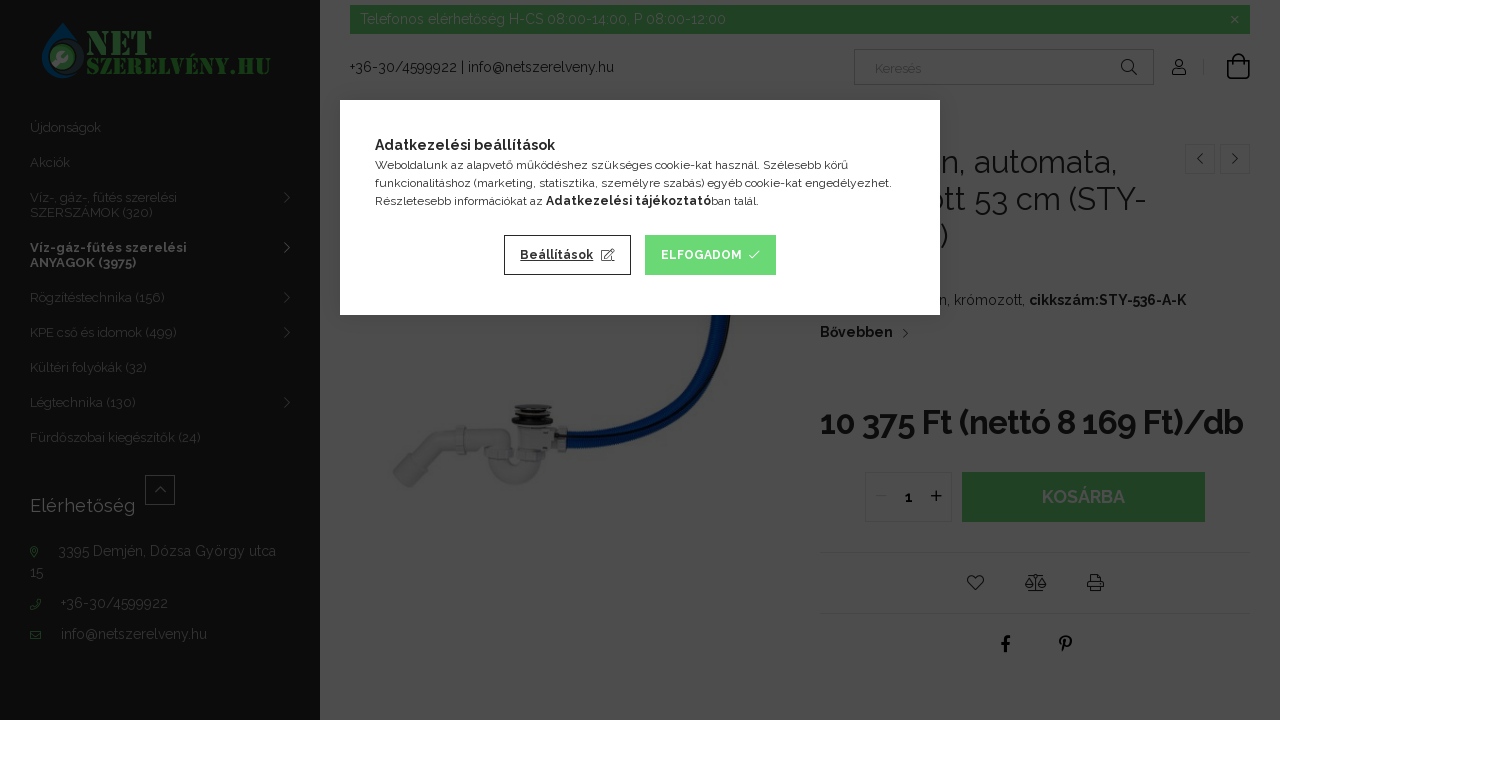

--- FILE ---
content_type: text/html; charset=UTF-8
request_url: https://netszerelveny.hu/Automata-kadszifon-kromozott-53-cm-STY-536-A-K
body_size: 20929
content:
<!DOCTYPE html>
<html lang="hu">
<head>
    <meta charset="utf-8">
<meta name="description" content="Kádszifon, komplett">
<meta name="robots" content="index, follow">
<meta http-equiv="X-UA-Compatible" content="IE=Edge">
<meta property="og:site_name" content="Netszerelveny.hu" />
<meta property="og:title" content="Kádszifon, kád lefolyó, fürdőszoba szerelvény, szifon, autom">
<meta property="og:description" content="Kádszifon, komplett">
<meta property="og:type" content="product">
<meta property="og:url" content="https://netszerelveny.hu/Automata-kadszifon-kromozott-53-cm-STY-536-A-K">
<meta property="og:image" content="https://netszerelveny.hu/img/79921/STY-536-A-K/STY-536-A-K.jpg">
<meta name="google-site-verification" content="LDJlwXwCum8Er5X1JLYxPdBrn8_CHDeE9Up0gxfsHLo">
<meta name="mobile-web-app-capable" content="yes">
<meta name="apple-mobile-web-app-capable" content="yes">
<meta name="MobileOptimized" content="320">
<meta name="HandheldFriendly" content="true">

<title>Kádszifon, kád lefolyó, fürdőszoba szerelvény, szifon, autom</title>


<script>
var service_type="shop";
var shop_url_main="https://netszerelveny.hu";
var actual_lang="hu";
var money_len="0";
var money_thousend=" ";
var money_dec=",";
var shop_id=79921;
var unas_design_url="https:"+"/"+"/"+"netszerelveny.hu"+"/"+"!common_design"+"/"+"base"+"/"+"001901"+"/";
var unas_design_code='001901';
var unas_base_design_code='1900';
var unas_design_ver=4;
var unas_design_subver=6;
var unas_shop_url='https://netszerelveny.hu';
var responsive="yes";
var price_nullcut_disable=1;
var config_plus=new Array();
config_plus['product_tooltip']=1;
config_plus['cart_redirect']=1;
config_plus['money_type']='Ft';
config_plus['money_type_display']='Ft';
var lang_text=new Array();

var UNAS = UNAS || {};
UNAS.shop={"base_url":'https://netszerelveny.hu',"domain":'netszerelveny.hu',"username":'netszerelveny.unas.hu',"id":79921,"lang":'hu',"currency_type":'Ft',"currency_code":'HUF',"currency_rate":'1',"currency_length":0,"base_currency_length":0,"canonical_url":'https://netszerelveny.hu/Automata-kadszifon-kromozott-53-cm-STY-536-A-K'};
UNAS.design={"code":'001901',"page":'product_details'};
UNAS.api_auth="343f3367bfdddade1a6b0de98e250187";
UNAS.customer={"email":'',"id":0,"group_id":0,"without_registration":0};
UNAS.shop["category_id"]="777085";
UNAS.shop["sku"]="STY-536-A-K";
UNAS.shop["product_id"]="426753433";
UNAS.shop["only_private_customer_can_purchase"] = false;
 

UNAS.text = {
    "button_overlay_close": `Bezár`,
    "popup_window": `Felugró ablak`,
    "list": `lista`,
    "updating_in_progress": `frissítés folyamatban`,
    "updated": `frissítve`,
    "is_opened": `megnyitva`,
    "is_closed": `bezárva`,
    "deleted": `törölve`,
    "consent_granted": `hozzájárulás megadva`,
    "consent_rejected": `hozzájárulás elutasítva`,
    "field_is_incorrect": `mező hibás`,
    "error_title": `Hiba!`,
    "product_variants": `termék változatok`,
    "product_added_to_cart": `A termék a kosárba került`,
    "product_added_to_cart_with_qty_problem": `A termékből csak [qty_added_to_cart] [qty_unit] került kosárba`,
    "product_removed_from_cart": `A termék törölve a kosárból`,
    "reg_title_name": `Név`,
    "reg_title_company_name": `Cégnév`,
    "number_of_items_in_cart": `Kosárban lévő tételek száma`,
    "cart_is_empty": `A kosár üres`,
    "cart_updated": `A kosár frissült`
};


UNAS.text["delete_from_compare"]= `Törlés összehasonlításból`;
UNAS.text["comparison"]= `Összehasonlítás`;

UNAS.text["delete_from_favourites"]= `Törlés a kedvencek közül`;
UNAS.text["add_to_favourites"]= `Kedvencekhez`;






window.lazySizesConfig=window.lazySizesConfig || {};
window.lazySizesConfig.loadMode=1;
window.lazySizesConfig.loadHidden=false;

window.dataLayer = window.dataLayer || [];
function gtag(){dataLayer.push(arguments)};
gtag('js', new Date());
</script>

<script src="https://netszerelveny.hu/!common_packages/jquery/jquery-3.2.1.js?mod_time=1682493235"></script>
<script src="https://netszerelveny.hu/!common_packages/jquery/plugins/migrate/migrate.js?mod_time=1682493235"></script>
<script src="https://netszerelveny.hu/!common_packages/jquery/plugins/autocomplete/autocomplete.js?mod_time=1751452520"></script>
<script src="https://netszerelveny.hu/!common_packages/jquery/plugins/tools/overlay/overlay.js?mod_time=1753784913"></script>
<script src="https://netszerelveny.hu/!common_packages/jquery/plugins/tools/toolbox/toolbox.expose.js?mod_time=1724322378"></script>
<script src="https://netszerelveny.hu/!common_packages/jquery/plugins/lazysizes/lazysizes.min.js?mod_time=1682493235"></script>
<script src="https://netszerelveny.hu/!common_packages/jquery/own/shop_common/exploded/common.js?mod_time=1764831093"></script>
<script src="https://netszerelveny.hu/!common_packages/jquery/own/shop_common/exploded/common_overlay.js?mod_time=1754986321"></script>
<script src="https://netszerelveny.hu/!common_packages/jquery/own/shop_common/exploded/common_shop_popup.js?mod_time=1754991412"></script>
<script src="https://netszerelveny.hu/!common_packages/jquery/own/shop_common/exploded/page_product_details.js?mod_time=1751452520"></script>
<script src="https://netszerelveny.hu/!common_packages/jquery/own/shop_common/exploded/function_favourites.js?mod_time=1725525511"></script>
<script src="https://netszerelveny.hu/!common_packages/jquery/own/shop_common/exploded/function_compare.js?mod_time=1751452520"></script>
<script src="https://netszerelveny.hu/!common_packages/jquery/own/shop_common/exploded/function_product_print.js?mod_time=1725525511"></script>
<script src="https://netszerelveny.hu/!common_packages/jquery/plugins/hoverintent/hoverintent.js?mod_time=1682493235"></script>
<script src="https://netszerelveny.hu/!common_packages/jquery/own/shop_tooltip/shop_tooltip.js?mod_time=1753441722"></script>
<script src="https://netszerelveny.hu/!common_design/base/001900/main.js?mod_time=1753356622"></script>
<script src="https://netszerelveny.hu/!common_packages/jquery/plugins/perfectscrollbar/perfect-scrollbar-1.4.0/perfect-scrollbar.min.js?mod_time=1682493235"></script>
<script src="https://netszerelveny.hu/!common_packages/jquery/plugins/swiper/swiper-bundle.min.js?mod_time=1682493235"></script>
<script src="https://netszerelveny.hu/!common_packages/jquery/plugins/toastr/toastr.min.js?mod_time=1682493235"></script>
<script src="https://netszerelveny.hu/!common_packages/jquery/plugins/tippy/popper-2.4.4.min.js?mod_time=1682493235"></script>
<script src="https://netszerelveny.hu/!common_packages/jquery/plugins/tippy/tippy-bundle.umd.min.js?mod_time=1682493235"></script>
<script src="https://netszerelveny.hu/!common_packages/jquery/plugins/photoswipe/photoswipe.min.js?mod_time=1682493235"></script>
<script src="https://netszerelveny.hu/!common_packages/jquery/plugins/photoswipe/photoswipe-ui-default.min.js?mod_time=1682493235"></script>

<link href="https://netszerelveny.hu/temp/shop_79921_cc0b670e7043531830051b9d3c037204.css?mod_time=1768648133" rel="stylesheet" type="text/css">

<link href="https://netszerelveny.hu/Automata-kadszifon-kromozott-53-cm-STY-536-A-K" rel="canonical">
    <link id="favicon-32x32" rel="icon" type="image/png" href="https://netszerelveny.hu/!common_design/own/image/favicon_32x32.png" sizes="32x32">
    <link id="favicon-192x192" rel="icon" type="image/png" href="https://netszerelveny.hu/!common_design/own/image/favicon_192x192.png" sizes="192x192">
            <link rel="apple-touch-icon" href="https://netszerelveny.hu/!common_design/own/image/favicon_32x32.png" sizes="32x32">
        <link rel="apple-touch-icon" href="https://netszerelveny.hu/!common_design/own/image/favicon_192x192.png" sizes="192x192">
        <script>
        var google_consent=1;
    
        gtag('consent', 'default', {
           'ad_storage': 'denied',
           'ad_user_data': 'denied',
           'ad_personalization': 'denied',
           'analytics_storage': 'denied',
           'functionality_storage': 'denied',
           'personalization_storage': 'denied',
           'security_storage': 'granted'
        });

    
        gtag('consent', 'update', {
           'ad_storage': 'denied',
           'ad_user_data': 'denied',
           'ad_personalization': 'denied',
           'analytics_storage': 'denied',
           'functionality_storage': 'denied',
           'personalization_storage': 'denied',
           'security_storage': 'granted'
        });

        </script>
    <script async src="https://www.googletagmanager.com/gtag/js?id=G-TT9YCTR9DP"></script>    <script>
    gtag('config', 'G-TT9YCTR9DP');

        </script>
        <script>
    var google_analytics=1;

                gtag('event', 'view_item', {
              "currency": "HUF",
              "value": '10375',
              "items": [
                  {
                      "item_id": "STY-536-A-K",
                      "item_name": "Kádszifon, automata, krómozott 53 cm (STY-536-A-K)",
                      "item_category": "Víz-gáz-fűtés szerelési ANYAGOK/Vízszerelési termékek/Szifonok, leeresztőszelepek",
                      "price": '10375'
                  }
              ],
              'non_interaction': true
            });
               </script>
           <script>
        gtag('config', 'AW-10979393435',{'allow_enhanced_conversions':true});
                </script>
            <script>
        var google_ads=1;

                gtag('event','remarketing', {
            'ecomm_pagetype': 'product',
            'ecomm_prodid': ["STY-536-A-K"],
            'ecomm_totalvalue': 10375        });
            </script>
    	<script>
	/* <![CDATA[ */
	$(document).ready(function() {
       $(document).bind("contextmenu",function(e) {
            return false;
       });
	});
	/* ]]> */
	</script>
		<script>
	/* <![CDATA[ */
	var omitformtags=["input", "textarea", "select"];
	omitformtags=omitformtags.join("|");
		
	function disableselect(e) {
		if (omitformtags.indexOf(e.target.tagName.toLowerCase())==-1) return false;
		if (omitformtags.indexOf(e.target.tagName.toLowerCase())==2) return false;
	}
		
	function reEnable() {
		return true;
	}
		
	if (typeof document.onselectstart!="undefined") {
		document.onselectstart=new Function ("return false");
	} else {
		document.onmousedown=disableselect;
		document.onmouseup=reEnable;
	}
	/* ]]> */
	</script>
	
    <meta content="width=device-width, initial-scale=1.0" name="viewport">
	<link rel="preload" href="https://netszerelveny.hu/!common_design/own/fonts/1800/customicons/custom-icons.woff2" as="font" type="font/woff2" crossorigin>
    <link rel="preconnect" href="https://fonts.gstatic.com">
    <link rel="preload" href="https://fonts.googleapis.com/css2?family=Raleway:wght@400;700&display=swap" as="style">
    <link rel="stylesheet" href="https://fonts.googleapis.com/css2?family=Raleway:wght@400;700&display=swap" media="print" onload="this.media='all'">
    <noscript>
        <link rel="stylesheet" href="https://fonts.googleapis.com/css2?family=Raleway:wght@400;700&display=swap">
    </noscript>

    
    
    
    
    
    

    
    
    
    




    



    



    


                    <style>
.start_brand_slider-1{width:130px;}
@media(max-width:575.98px){.start_brand_slider-1{width:130px;}}
.start_brand_slider-2{width:180px;}
@media(max-width:575.98px){.start_brand_slider-2{width:180px;}}
.start_brand_slider-3{width:180px;}
@media(max-width:575.98px){.start_brand_slider-3{width:180px;}}
.start_brand_slider-4{width:156px;}
@media(max-width:575.98px){.start_brand_slider-4{width:156px;}}
.start_brand_slider-5{width:160px;}
@media(max-width:575.98px){.start_brand_slider-5{width:160px;}}
#swiper-container--start_brand_slider{
min-height:80px;
}
</style>

    
    



                        
                        
    
    
    
    
</head>






<body class='design_ver4 design_subver1 design_subver2 design_subver3 design_subver4 design_subver5 design_subver6' id="ud_shop_artdet">
<div id="image_to_cart" style="display:none; position:absolute; z-index:100000;"></div>
<div class="overlay_common overlay_warning" id="overlay_cart_add"></div>
<script>$(document).ready(function(){ overlay_init("cart_add",{"onBeforeLoad":false}); });</script>
<div id="overlay_login_outer"></div>	
	<script>
	$(document).ready(function(){
	    var login_redir_init="";

		$("#overlay_login_outer").overlay({
			onBeforeLoad: function() {
                var login_redir_temp=login_redir_init;
                if (login_redir_act!="") {
                    login_redir_temp=login_redir_act;
                    login_redir_act="";
                }

									$.ajax({
						type: "GET",
						async: true,
						url: "https://netszerelveny.hu/shop_ajax/ajax_popup_login.php",
						data: {
							shop_id:"79921",
							lang_master:"hu",
                            login_redir:login_redir_temp,
							explicit:"ok",
							get_ajax:"1"
						},
						success: function(data){
							$("#overlay_login_outer").html(data);
							if (unas_design_ver >= 5) $("#overlay_login_outer").modal('show');
							$('#overlay_login1 input[name=shop_pass_login]').keypress(function(e) {
								var code = e.keyCode ? e.keyCode : e.which;
								if(code.toString() == 13) {		
									document.form_login_overlay.submit();		
								}	
							});	
						}
					});
								},
			top: 50,
			mask: {
	color: "#000000",
	loadSpeed: 200,
	maskId: "exposeMaskOverlay",
	opacity: 0.7
},
			closeOnClick: (config_plus['overlay_close_on_click_forced'] === 1),
			onClose: function(event, overlayIndex) {
				$("#login_redir").val("");
			},
			load: false
		});
		
			});
	function overlay_login() {
		$(document).ready(function(){
			$("#overlay_login_outer").overlay().load();
		});
	}
	function overlay_login_remind() {
        if (unas_design_ver >= 5) {
            $("#overlay_remind").overlay().load();
        } else {
            $(document).ready(function () {
                $("#overlay_login_outer").overlay().close();
                setTimeout('$("#overlay_remind").overlay().load();', 250);
            });
        }
	}

    var login_redir_act="";
    function overlay_login_redir(redir) {
        login_redir_act=redir;
        $("#overlay_login_outer").overlay().load();
    }
	</script>  
	<div class="overlay_common overlay_info" id="overlay_remind"></div>
<script>$(document).ready(function(){ overlay_init("remind",[]); });</script>

	<script>
    	function overlay_login_error_remind() {
		$(document).ready(function(){
			load_login=0;
			$("#overlay_error").overlay().close();
			setTimeout('$("#overlay_remind").overlay().load();', 250);	
		});
	}
	</script>  
	<div class="overlay_common overlay_info" id="overlay_newsletter"></div>
<script>$(document).ready(function(){ overlay_init("newsletter",[]); });</script>

<script>
function overlay_newsletter() {
    $(document).ready(function(){
        $("#overlay_newsletter").overlay().load();
    });
}
</script>
<div class="overlay_common overlay_error" id="overlay_script"></div>
<script>$(document).ready(function(){ overlay_init("script",[]); });</script>
    <script>
    $(document).ready(function() {
        $.ajax({
            type: "GET",
            url: "https://netszerelveny.hu/shop_ajax/ajax_stat.php",
            data: {master_shop_id:"79921",get_ajax:"1"}
        });
    });
    </script>
    

<div id="container" class="page_shop_artdet_STY_536_A_K position-relative d-flex filter-in-subcategory-disabled">
    <div class="col-fix-custom-1 side-dropdown" data-content-for=".side-btn, .filter-btn" data-content-direction="left">
        <section class="main-left">
            <div class="main-left__inner h-100">
                <button class="main-left__close-btn btn-close d-xl-none" data-btn-for=".side-dropdown" type="button" aria-label="Bezár"></button>
                <div class="main-left__content d-flex flex-column">
                    <header class="main-left__header">
                        


        <div id="header_logo_img1" class="js-element logo d-none d-xl-block mb-5 px-5" data-element-name="header_logo">
                                    <a href="https://netszerelveny.hu/">                <picture>
                    <source srcset="                                    https://netszerelveny.hu/!common_design/custom/netszerelveny.unas.hu/element/layout_hu_header_logo-260x60_1_small.png?time=1653358288 105w,
                                    https://netszerelveny.hu/!common_design/custom/netszerelveny.unas.hu/element/layout_hu_header_logo-260x60_1_small_retina.png?time=1653358288 210w,                                                                        https://netszerelveny.hu/!common_design/custom/netszerelveny.unas.hu/element/layout_hu_header_logo-260x60_1_default.png?time=1653358288 260w,
                                    https://netszerelveny.hu/!common_design/custom/netszerelveny.unas.hu/element/layout_hu_header_logo-260x60_1_default_retina.png?time=1653358288 520w                                    "
                            sizes="(max-width: 575.98px) 105px, 260px"
                    >
                    <img src="https://netszerelveny.hu/!common_design/custom/netszerelveny.unas.hu/element/layout_hu_header_logo-260x60_1_default.png?time=1653358288"
                         alt="Netszerelveny.hu"
                    >
                </picture>
                </a>                        </div>
    
                    </header>
                    <div class="box_container main-menus has-toggle-button">
                        <div class="box">
                            <div id="main-menus-content" class="box__content main-menus__content js-main-menus-content has-maxheight is-active">
                                    <ul class="cat-menus level-0" data-level="cat-level-0">
                                <li class='cat-menu is-spec-item js-cat-menu-new' data-id="new">
            <span class="cat-menu__name" >
                <a class='cat-menu__link' href='https://netszerelveny.hu/shop_artspec.php?artspec=2' >                    Újdonságok                    </a>            </span>
                            </li>
                                <li class='cat-menu is-spec-item js-cat-menu-akcio' data-id="akcio">
            <span class="cat-menu__name" >
                <a class='cat-menu__link' href='https://netszerelveny.hu/shop_artspec.php?artspec=1' >                    Akciók                    </a>            </span>
                            </li>
                                <li class='cat-menu has-child js-cat-menu-424520' data-id="424520">
            <span class="cat-menu__name" onclick="catSubLoad('424520','https://netszerelveny.hu/shop_ajax/ajax_box_cat.php?get_ajax=1&type=layout&change_lang=hu&level=1&key=424520&box_var_name=shop_cat&box_var_layout_cache=1&box_var_expand_cache=yes&box_var_layout_level0=0&box_var_layout=1&box_var_ajax=1&box_var_section=content&box_var_highlight=yes&box_var_type=expand&box_var_div=no');">
                                    Víz-, gáz-, fűtés szerelési SZERSZÁMOK&nbsp;<span class="cat-menu__count round-bracket-around">320</span>                                </span>
                            </li>
                                <li class='cat-menu has-child js-cat-menu-374146' data-id="374146">
            <span class="cat-menu__name" onclick="catSubLoad('374146','https://netszerelveny.hu/shop_ajax/ajax_box_cat.php?get_ajax=1&type=layout&change_lang=hu&level=1&key=374146&box_var_name=shop_cat&box_var_layout_cache=1&box_var_expand_cache=yes&box_var_layout_level0=0&box_var_layout=1&box_var_ajax=1&box_var_section=content&box_var_highlight=yes&box_var_type=expand&box_var_div=no');">
                                    Víz-gáz-fűtés szerelési ANYAGOK&nbsp;<span class="cat-menu__count round-bracket-around">3975</span>                                </span>
                            </li>
                                <li class='cat-menu has-child js-cat-menu-439975' data-id="439975">
            <span class="cat-menu__name" onclick="catSubLoad('439975','https://netszerelveny.hu/shop_ajax/ajax_box_cat.php?get_ajax=1&type=layout&change_lang=hu&level=1&key=439975&box_var_name=shop_cat&box_var_layout_cache=1&box_var_expand_cache=yes&box_var_layout_level0=0&box_var_layout=1&box_var_ajax=1&box_var_section=content&box_var_highlight=yes&box_var_type=expand&box_var_div=no');">
                                    Rögzítéstechnika&nbsp;<span class="cat-menu__count round-bracket-around">156</span>                                </span>
                            </li>
                                <li class='cat-menu has-child js-cat-menu-558221' data-id="558221">
            <span class="cat-menu__name" onclick="catSubLoad('558221','https://netszerelveny.hu/shop_ajax/ajax_box_cat.php?get_ajax=1&type=layout&change_lang=hu&level=1&key=558221&box_var_name=shop_cat&box_var_layout_cache=1&box_var_expand_cache=yes&box_var_layout_level0=0&box_var_layout=1&box_var_ajax=1&box_var_section=content&box_var_highlight=yes&box_var_type=expand&box_var_div=no');">
                                    KPE cső és  idomok&nbsp;<span class="cat-menu__count round-bracket-around">499</span>                                </span>
                            </li>
                                <li class='cat-menu js-cat-menu-597369' data-id="597369">
            <span class="cat-menu__name" >
                <a class='cat-menu__link' href='https://netszerelveny.hu/spl/597369/Kulteri-folyokak' >                    Kültéri folyókák&nbsp;<span class="cat-menu__count round-bracket-around">32</span>                    </a>            </span>
                            </li>
                                <li class='cat-menu has-child js-cat-menu-553557' data-id="553557">
            <span class="cat-menu__name" onclick="catSubLoad('553557','https://netszerelveny.hu/shop_ajax/ajax_box_cat.php?get_ajax=1&type=layout&change_lang=hu&level=1&key=553557&box_var_name=shop_cat&box_var_layout_cache=1&box_var_expand_cache=yes&box_var_layout_level0=0&box_var_layout=1&box_var_ajax=1&box_var_section=content&box_var_highlight=yes&box_var_type=expand&box_var_div=no');">
                                    Légtechnika&nbsp;<span class="cat-menu__count round-bracket-around">130</span>                                </span>
                            </li>
                                <li class='cat-menu js-cat-menu-626931' data-id="626931">
            <span class="cat-menu__name" >
                <a class='cat-menu__link' href='https://netszerelveny.hu/Furdoszobai-kiegeszitok' >                    Fürdőszobai kiegészítők&nbsp;<span class="cat-menu__count round-bracket-around">24</span>                    </a>            </span>
                            </li>
            </ul>
    <script>
        function catSubLoad($id,$ajaxUrl){
            let catMenuEl = $('.cat-menu[data-id="'+$id+'"]');

            $.ajax({
                type: 'GET',
                url: $ajaxUrl,
                beforeSend: function(){
                    catMenuEl.addClass('ajax-loading');
                    setTimeout(function (){
                        if (!catMenuEl.hasClass('ajax-loaded')) {
                            catMenuEl.addClass('ajax-loader');
                        }
                    }, 500);
                },
                success:function(data){
                    catMenuEl.append(data);
                    catItemMarking();
                    $(".cat-menu__name:not(.is-processed)").each(CatPicHover);
                    $("> .cat-menu__name", catMenuEl).attr('onclick','catOpen($(this));').trigger('click');
                    catMenuEl.removeClass('ajax-loading ajax-loader').addClass('ajax-loaded');
                }
            });
        }
        function catBack($this) {
            var thisBackBtn = $this;
            var thisCatLevel = thisBackBtn.closest('[data-level]').data('level');
            /** remove opened class from children */
            thisBackBtn.closest('.js-sublist').find('.cat-menu.is-opened').removeClass('is-opened');
            /** remove opened class from parent */
            if (window.matchMedia('(max-width: 992px)').matches) {
                setTimeout(function() {
                    thisBackBtn.closest('.cat-menu.is-opened').removeClass('is-opened');
                }, 400);
            } else {
                thisBackBtn.closest('.cat-menu.is-opened').removeClass('is-opened');
            }
            $('html').removeClass(thisCatLevel +'-is-opened');
        }
        function catOpen($this) {
            var thisCatMenu = $this.parent();
            psInit(thisCatMenu.find('.js-sublist-inner').first());
            var thisMainMenusContent = $('.js-main-menus-content');
            var thisCatMenuList = thisCatMenu.closest('[data-level]');
            var thisCatLevel = thisCatMenuList.data('level');

            if (thisCatLevel === "cat-level-0") {
                /*remove is-opened class form the rest menus (cat+plus)*/
                thisMainMenusContent.find('.is-opened').not(thisCatMenu).removeClass('is-opened');
            } else {
                /*remove is-opened class form the siblings cat menus */
                thisCatMenuList.find('.is-opened').not(thisCatMenu).removeClass('is-opened');
            }

            if (thisCatMenu.hasClass('is-opened')) {
                thisCatMenu.removeClass('is-opened');
                $('html').removeClass(thisCatLevel +'-is-opened');
            } else {
                thisCatMenu.addClass('is-opened');
                $('html').addClass(thisCatLevel +'-is-opened');
            }
        }
        function catsClose() {
            handleCloseDropdowns();
            handleCloseMenus();
        }
        function CatPicHover() {
            var catItem = $(this); /*span.cat-menu__name*/
            var parentCatPic = catItem.closest(".js-sublist").find(".js-parent-img-wrapper").first().find(".js-parent-img");
            var childSublist = catItem.siblings('.js-sublist');
            var parentCatPicSrc = parentCatPic.attr("data-src-orig");
            var parentCatPicSrcSet = parentCatPic.attr("data-srcset-orig");
            if (parentCatPicSrcSet === undefined) parentCatPicSrcSet="";

            var catItems = catItem.closest(".cat-menus");

            catItem.on('mouseenter', function() {
                if (!isTouchDevice) {
                    var currentAltPicSrcSet = $(this).data("retina-img-url");
                    parentCatPic.attr("src", $(this).data("img-url"));
                    if (currentAltPicSrcSet == undefined) currentAltPicSrcSet = "";
                    parentCatPic.attr("srcset", currentAltPicSrcSet);
                }
            });

            catItems.on('mouseleave', function() {
                if (!isTouchDevice) {
                    parentCatPic.attr("src", parentCatPicSrc);
                    parentCatPic.attr("srcset", parentCatPicSrcSet);
                }
            });

            childSublist.on('mouseenter', function() {
                if (!isTouchDevice) {
                    parentCatPic.attr("src", parentCatPicSrc);
                    parentCatPic.attr("srcset", parentCatPicSrcSet);
                }
            });

            catItem.on('click', function() {
                if (!isTouchDevice) {
                    if ($(this).parent().hasClass('has-child')) {
                        parentCatPic.attr("src", parentCatPicSrc);
                        parentCatPic.attr("srcset", parentCatPicSrcSet);
                    }
                }
            });
            catItem.addClass('is-processed');

        }
        $(document).ready(function () {
            var cats = $(".cat-menu__name:not(.is-processed)");
            cats.each(CatPicHover);
        });
    </script>




                                                                <button aria-controls="main-menus-content" class="main-menus__btn btn btn-square--sm js-main-menus-btn is-active" aria-label="Kevesebb" aria-expanded="true" type="button"></button>
                                <script>
                                    $('.js-main-menus-btn').on('click', function (){
                                        let $thisBtn = $(this);
                                        let $thisContent = $('.js-main-menus-content');
                                        $thisBtn.toggleClass('is-active').attr('aria-label', (_, attr) => attr == 'Több' ? 'Kevesebb' : 'Több').attr('aria-expanded', (_, attr) => attr == 'false' ? 'true' : 'false');
                                        $thisContent.toggleClass('is-active');
                                        psElements['.main-left__inner'].update();
                                    });
                                </script>
                                                            </div>
                        </div>
                    </div>

                    

                    


    <div class="js-element sidebar_contact box_container mt-auto" data-element-name="sidebar_contact">
                <h4 class="element__title box__title">Elérhetőség</h4>
                <div class="element__content box__content">
                                <style>
                .sidebar_contact .slide-1 a::before {
                    content: '\f3c5';
                }
            </style>
                        <div class="element__html slide-1"><p><a href="https://maps.google.com/?q=3395+Demj%C3%A9n%2C+D%C3%B3zsa+Gy%C3%B6rgy+utca+15" target="_blank" rel="noopener">3395 Demjén, Dózsa György utca 15</a></p></div>
                                <style>
                .sidebar_contact .slide-2 a::before {
                    content: '\f095';
                }
            </style>
                        <div class="element__html slide-2"><p><a href="tel://+36304599922">+36-30/4599922</a></p></div>
                                <style>
                .sidebar_contact .slide-3 a::before {
                    content: '\f0e0';
                }
            </style>
                        <div class="element__html slide-3"><p><a href="mailto:info@netszerelveny.hu">info@netszerelveny.hu</a></p></div>
                </div>
    </div>


                                        
                    
                    
                </div>
            </div>
        </section>
    </div>
    <main class="col-rest-custom-1">
        <section class="main-right filter-normal-not-exists">
            


    <div class="js-element notification-bar js-notif" data-element-name="header_text_section_1">
        <div class="header_text_section_1 ">
                            Telefonos elérhetőség H-CS 08:00-14:00, P 08:00-12:00           

 
                        <button type="button" class="btn btn-close-notif" onclick="closeNotif(this);" aria-label="Bezár" title="Bezár">
                <span class="icon--close"></span>
            </button>
        </div>
    </div>
        <script>
            var $notifClosed = sessionStorage.getItem('notifclosed');

            if ( $notifClosed !== undefined && $notifClosed !== null ) {
                $('.js-notif').addClass('is-hidden');
            }

            function closeNotif(e) {
                var $target = $(e).closest('.js-notif');
                $target.stop().animate({
                    height: "0px"
                }, 500, function() {
                    $target.remove();
                    sessionStorage.setItem('notifclosed', 1);
                });
            }
        </script>

            <header class="header">
                <div class="header-top position-relative py-3 py-md-4 px-3 px-xl-0">
                    <div class="d-flex flex-wrap flex-md-nowrap align-items-center">
                        <button class="side-btn dropdown--btn btn-text d-xl-none order-1" aria-label="Kategóriák további menüpontok" data-btn-for=".side-dropdown" type="button">
                            <span class="side-btn-icon icon--hamburger"></span>
                        </button>

                        


        <div id="header_logo_img" class="js-element logo col-6 col-xs-auto px-3 mr-auto d-xl-none order-2" data-element-name="header_logo">
                                    <a href="https://netszerelveny.hu/">                <picture>
                    <source srcset="                                    https://netszerelveny.hu/!common_design/custom/netszerelveny.unas.hu/element/layout_hu_header_logo-260x60_1_small.png?time=1653358288 105w,
                                    https://netszerelveny.hu/!common_design/custom/netszerelveny.unas.hu/element/layout_hu_header_logo-260x60_1_small_retina.png?time=1653358288 210w,                                                                        https://netszerelveny.hu/!common_design/custom/netszerelveny.unas.hu/element/layout_hu_header_logo-260x60_1_default.png?time=1653358288 260w,
                                    https://netszerelveny.hu/!common_design/custom/netszerelveny.unas.hu/element/layout_hu_header_logo-260x60_1_default_retina.png?time=1653358288 520w                                    "
                            sizes="(max-width: 575.98px) 105px, 260px"
                    >
                    <img src="https://netszerelveny.hu/!common_design/custom/netszerelveny.unas.hu/element/layout_hu_header_logo-260x60_1_default.png?time=1653358288"
                         alt="Netszerelveny.hu"
                    >
                </picture>
                </a>                        </div>
    

                        


    <div class="js-element header_text_section_2 d-none d-lg-block pr-3 order-3" data-element-name="header_text_section_2">
        <div class="element__content ">
                            <div class="element__html slide-1"><p><a href='tel:+36-30/4599922'>+36-30/4599922</a> | <a href='mailto:info@netszerelveny.hu'>info@netszerelveny.hu</a></p></div>
                    </div>
    </div>


                        <div class="search__dropdown col-12 col-md-auto px-0 order-1 mt-3 mt-md-0 ml-md-auto order-5 order-md-4">
                            <div class="search-box position-relative ml-auto browser-is-chrome" id="box_search_content">
    <form name="form_include_search" id="form_include_search" action="https://netszerelveny.hu/shop_search.php" method="get">
        <div class="box-search-group mb-0">
            <input data-stay-visible-breakpoint="768" name="search" id="box_search_input" value="" aria-label="Keresés"
                   pattern=".{3,100}" title="Hosszabb kereső kifejezést írjon be!" placeholder="Keresés" type="text" maxlength="100"
                   class="ac_input form-control js-search-input" autocomplete="off" required            >
            <div class="search-box__search-btn-outer input-group-append" title="Keresés">
                <button class='search-btn' aria-label="Keresés">
                    <span class="search-btn-icon icon--search"></span>
                </button>
                <button type="button" onclick="$('.js-search-smart-autocomplete').addClass('is-hidden');$(this).addClass('is-hidden');" class='search-close-btn d-md-none is-hidden' aria-label="">
                    <span class="search-close-btn-icon icon--close"></span>
                </button>
            </div>
            <div class="search__loading">
                <div class="loading-spinner--small"></div>
            </div>
        </div>
        <div class="search-box__mask"></div>
    </form>
    <div class="ac_results"></div>
</div>
<script>
    $(document).ready(function(){
        $(document).on('smartSearchCreate smartSearchOpen smartSearchHasResult', function(e){
            if (e.type !== 'smartSearchOpen' || (e.type === 'smartSearchOpen' && $('.js-search-smart-autocomplete').children().length > 0)) {
                $('.search-close-btn').removeClass('is-hidden');
            }
        });
        $(document).on('smartSearchClose smartSearchEmptyResult', function(){
            $('.search-close-btn').addClass('is-hidden');
        });
        $(document).on('smartSearchInputLoseFocus', function(){
            if ($('.js-search-smart-autocomplete').length>0) {
                setTimeout(function () {
                    let height = $(window).height() - ($('.js-search-smart-autocomplete').offset().top - $(window).scrollTop()) - 20;
                    $('.search-smart-autocomplete').css('max-height', height + 'px');
                }, 300);
            }
        });
    });
</script>


                        </div>

                        <ul class="header-buttons-list order-4 order-md-5 ml-auto ml-md-0">
                                                        <li>    <div class="profile">
        <button type="button" class="profile__btn js-profile-btn dropdown--btn" id="profile__btn" data-orders="https://netszerelveny.hu/shop_order_track.php" aria-label="Profil" data-btn-for=".profile__dropdown">
            <span class="profile__btn-icon icon--head"></span>
        </button>

        <div class="profile__dropdown dropdown--content dropdown--content-r d-xl-block" data-content-for=".profile__btn">
            <div role="button" class="profile__btn-close btn-close" aria-label="Bezár" data-close-btn-for=".profile__btn, .profile__dropdown"></div>
                            <h4 class="profile__header mb-4">Belépés</h4>
                <div class='login-box__loggedout-container'>
                    <form name="form_login" action="https://netszerelveny.hu/shop_logincheck.php" method="post"><input name="file_back" type="hidden" value="/Automata-kadszifon-kromozott-53-cm-STY-536-A-K"><input type="hidden" name="login_redir" value="" id="login_redir">
                        <div class="login-box__form-inner">
                            <div class="form-group login-box__input-field form-label-group">
                                <input name="shop_user_login" id="shop_user_login" aria-label="Email" placeholder='Email' type="text" maxlength="100" class="form-control" spellcheck="false" autocomplete="email" autocapitalize="off">
                                <label for="shop_user_login">Email</label>
                            </div>
                            <div class="form-group login-box__input-field form-label-group">
                                <input name="shop_pass_login" id="shop_pass_login" aria-label="Jelszó" placeholder="Jelszó" type="password" maxlength="100" class="form-control" spellcheck="false" autocomplete="current-password" autocapitalize="off">
                                <label for="shop_pass_login">Jelszó</label>
                            </div>
                            <button type="submit" class="btn btn-primary btn-block">Belép</button>
                        </div>
                        <div class="btn-wrap">
                            <button type="button" class="login-box__remind-btn btn btn-link px-0 py-1 text-primary" onclick="overlay_login_remind()">Elfelejtettem a jelszavamat</button>
                        </div>
                    </form>

                    <div class="line-separator"></div>

                    <div class="login-box__other-buttons">
                        <div class="btn-wrap">
                            <a class="login-box__reg-btn btn btn-link py-2 px-0" href="https://netszerelveny.hu/shop_reg.php?no_reg=0">Regisztráció</a>
                        </div>
                                                                    </div>
                </div>
                    </div>
    </div>
</li>
                            <li>
                                <div class="cart-box__container">
                                    <button class="cart-box__btn dropdown--btn" aria-label="Kosár megtekintése" type="button" data-btn-for=".cart-box__dropdown">
                                        <span class="cart-box__btn-icon icon--cart">
                                                <div id='box_cart_content' class='cart-box'>            </div>
                                        </span>
                                    </button>
                                                                        <div class="cart-box__dropdown dropdown--content dropdown--content-r js-cart-box-dropdown" data-content-for=".cart-box__btn">
                                        <div role="button" class="cart-box__btn-close btn-close d-none" aria-label="Bezár" data-close-btn-for=".cart-box__btn, .cart-box__dropdown"></div>
                                        <div id="box_cart_content2" class="h-100">
                                            <div class="loading-spinner-wrapper text-center">
                                                <div class="loading-spinner--small" style="width:30px;height:30px;vertical-align:middle;"></div>
                                            </div>
                                            <script>
                                                $(document).ready(function(){
                                                    $('.cart-box__btn').click(function(){
                                                        let $this_btn = $(this);
                                                        const $box_cart_2 = $("#box_cart_content2");
                                                        const $box_cart_close_btn = $box_cart_2.closest('.js-cart-box-dropdown').find('.cart-box__btn-close');

                                                        if (!$this_btn.hasClass('ajax-loading') && !$this_btn.hasClass('is-loaded')) {
                                                            $.ajax({
                                                                type: "GET",
                                                                async: true,
                                                                url: "https://netszerelveny.hu/shop_ajax/ajax_box_cart.php?get_ajax=1&lang_master=hu&cart_num=2",
                                                                beforeSend:function(){
                                                                    $this_btn.addClass('ajax-loading');
                                                                    $box_cart_2.addClass('ajax-loading');
                                                                },
                                                                success: function (data) {
                                                                    $box_cart_2.html(data).removeClass('ajax-loading').addClass("is-loaded");
                                                                    $box_cart_close_btn.removeClass('d-none');
                                                                    $this_btn.removeClass('ajax-loading').addClass("is-loaded");
                                                                }
                                                            });
                                                        }
                                                    });
                                                });
                                            </script>
                                            
                                        </div>
                                        <div class="loading-spinner"></div>
                                    </div>
                                                                    </div>
                            </li>
                        </ul>
                    </div>
                </div>
            </header>

                        <div class="main px-4 px-xl-0 py-4 pt-xl-0">
                                <div class="main__title">
                    
                </div>
                <div class="main__content">
                    <div class="page_content_outer">














<div id='page_artdet_content' class='artdet artdet--type-1'>
    <div class="artdet__breadcrumb-prev-next mb-3 mb-md-4">
        <div class="row gutters-10 align-items-center">
            <div class="col">
                <div id='breadcrumb'>
                <nav class="breadcrumb__inner font-s cat-level-3">
            <span class="breadcrumb__item breadcrumb__home is-clickable" data-id="0">
                <a href="https://netszerelveny.hu/" class="breadcrumb-link breadcrumb-home-link" aria-label="Főkategória" title="Főkategória">
                    <span class='breadcrumb__text'>Főkategória</span>
                </a>
            </span>
                            <span class="breadcrumb__item" data-id="374146">
                                            <a href="https://netszerelveny.hu/sct/374146/Viz-gaz-futes-szerelesi-ANYAGOK" class="breadcrumb-link">
                            <span class="breadcrumb__text">Víz-gáz-fűtés szerelési ANYAGOK</span>
                        </a>
                    
                    <script>
                        $("document").ready(function(){
                            $(".js-cat-menu-374146").addClass("is-selected");
                        });
                    </script>
                </span>
                            <span class="breadcrumb__item visible-on-product-list" data-id="363377">
                                            <a href="https://netszerelveny.hu/sct/363377/Vizszerelesi-termekek" class="breadcrumb-link">
                            <span class="breadcrumb__text">Vízszerelési termékek</span>
                        </a>
                    
                    <script>
                        $("document").ready(function(){
                            $(".js-cat-menu-363377").addClass("is-selected");
                        });
                    </script>
                </span>
                            <span class="breadcrumb__item" data-id="777085">
                                            <a href="https://netszerelveny.hu/sct/777085/Szifonok-leeresztoszelepek" class="breadcrumb-link">
                            <span class="breadcrumb__text">Szifonok, leeresztőszelepek</span>
                        </a>
                    
                    <script>
                        $("document").ready(function(){
                            $(".js-cat-menu-777085").addClass("is-selected");
                        });
                    </script>
                </span>
                    </nav>
    </div>
            </div>
                            <div class="col-auto d-xl-none">
                    <div class="artdet__pagination d-flex">
                        <div class="artdet__pagination-btn artdet__pagination-prev">
                            <button type="button" onclick="product_det_prevnext('https://netszerelveny.hu/Automata-kadszifon-kromozott-53-cm-STY-536-A-K','?cat=777085&sku=STY-536-A-K&action=prev_js')" class="btn btn-square--sm border icon--arrow-left" aria-label="Előző termék"></button>
                        </div>
                        <div class="artdet__pagination-btn artdet__pagination-next ml-2">
                            <button type="button" onclick="product_det_prevnext('https://netszerelveny.hu/Automata-kadszifon-kromozott-53-cm-STY-536-A-K','?cat=777085&sku=STY-536-A-K&action=next_js')" class="btn btn-square--sm border icon--arrow-right" aria-label="Következő termék"></button>
                        </div>
                    </div>
                </div>
                    </div>
    </div>

    <script>
<!--
var lang_text_warning=`Figyelem!`
var lang_text_required_fields_missing=`Kérjük töltse ki a kötelező mezők mindegyikét!`
function formsubmit_artdet() {
   cart_add("STY__unas__536__unas__A__unas__K","",null,1)
}
$(document).ready(function(){
	select_base_price("STY__unas__536__unas__A__unas__K",1);
	
	
});
// -->
</script>

    <div class='artdet__inner pt-xl-3'>
        <form name="form_temp_artdet">

        <div class="artdet__pic-data-wrap mb-3 mb-lg-5 js-product">
            <div class="row gutters-10 gutters-xl-20 gutters-xxxl-40 main-block">
                <div class='artdet__img-outer col-lg-6 col-xxl-4'>
                    <div class="artdet__name-mobile mb-4 d-lg-none">
                        <h1 class='artdet__name line-clamp--3-12'>Kádszifon, automata, krómozott 53 cm (STY-536-A-K)
</h1>

                                            </div>
                    <div class='artdet__img-inner'>
                        		                        <div class="swiper-container js-alts" id="swiper-container--images">
                            		                                                        <div class="swiper-wrapper artdet__alts">
                                                                <div class="swiper-slide js-init-ps">
                                    <div class="artdet__img-wrap-outer">
                                        <picture class="artdet__img-wrap product-img-wrapper">
                                            <img class="artdet__img-main product-img" width="456" height="456"
                                                 src="https://netszerelveny.hu/img/79921/STY-536-A-K/456x456,r/STY-536-A-K.jpg?time=1701859413" srcset="https://netszerelveny.hu/img/79921/STY-536-A-K/638x638,r/STY-536-A-K.jpg?time=1701859413 1.4x"                                                 alt="Kádszifon, automata, krómozott 53 cm (STY-536-A-K)" title="Kádszifon, automata, krómozott 53 cm (STY-536-A-K)" id="main_image" fetchpriority="high"
                                            >
                                        </picture>
                                    </div>
                                </div>

                                                            </div>
                        </div>
                        		                        
                        <script>
                            $(document).ready(function() {
                                
                                var images = new Swiper('.js-alts', {
                                    lazy: {
                                        loadPrevNext: false,
                                        loadOnTransitionStart: true
                                    },
                                    effect: 'fade',
                                    grabCursor: true,
                                    spaceBetween: 20
                                                                    });

                                                                initPhotoSwipeFromDOM(images);
                                                            });
                        </script>

                                                <div class="photoSwipeDatas invisible">
                            <a aria-hidden="true" tabindex="-1" href="https://netszerelveny.hu/img/79921/STY-536-A-K/STY-536-A-K.jpg?time=1701859413" data-size="800x800"></a>
                                                    </div>
                        
                        <div class="artdet__badges d-flex">
                                                                                </div>
                    </div>
                </div>
                <div class="artdet__data-right col-lg-6 col-xxl-8">
                    <div class="row gutters-xxxl-40">
                        <div class="artdet__data-left col-xxl-6">
                            <div class="artdet__name-rating d-none d-lg-block">
                                <div class="row gutters-5">
                                    <div class="col">
                                        <div class="artdet__name line-clamp--3-12 h1">Kádszifon, automata, krómozott 53 cm (STY-536-A-K)
</div>
                                    </div>

                                                                        <div class="col-auto d-none d-xl-block d-xxl-none">
                                        <div class="artdet__pagination d-flex">
                                            <div class="artdet__pagination-btn artdet__pagination-prev">
                                                <button type="button" onclick="product_det_prevnext('https://netszerelveny.hu/Automata-kadszifon-kromozott-53-cm-STY-536-A-K','?cat=777085&sku=STY-536-A-K&action=prev_js')" class="btn btn-square--sm border icon--arrow-left" aria-label="Előző termék"></button>
                                            </div>
                                            <div class="artdet__pagination-btn artdet__pagination-next ml-2">
                                                <button type="button" onclick="product_det_prevnext('https://netszerelveny.hu/Automata-kadszifon-kromozott-53-cm-STY-536-A-K','?cat=777085&sku=STY-536-A-K&action=next_js')" class="btn btn-square--sm border icon--arrow-right" aria-label="Következő termék"></button>
                                            </div>
                                        </div>
                                    </div>
                                                                    </div>

                                                            </div>

                                                        <div id="artdet__short-descrition" class="artdet__short-descripton artdet-block border-block">
                                <div class="artdet__short-descripton-content text-justify font-s font-sm-m"><p>Automata kádszifon, krómozott, <strong>cikkszám:STY-536-A-K</strong></p></div>
                                                                    <a class="scroll-to icon--a-arrow-right" data-scroll="#artdet__long-description" href="#">Bővebben</a>
                                                            </div>
                            
                            
                            
                                                    </div>
                        <div class='artdet__data-right2 col-xxl-6'>
                                                        <div class="artdet__badges2 mb-5">
                                <div class="row gutters-5">
                                    <div class="col">
                                        
                                                                            </div>

                                                                        <div class="col-auto">
                                        <div class="artdet__pagination d-none d-xxl-flex">
                                            <div class="artdet__pagination-btn artdet__pagination-prev">
                                                <button type="button" onclick="product_det_prevnext('https://netszerelveny.hu/Automata-kadszifon-kromozott-53-cm-STY-536-A-K','?cat=777085&sku=STY-536-A-K&action=prev_js')" class="btn btn-square--sm border icon--arrow-left" aria-label="Előző termék"></button>
                                            </div>
                                            <div class="artdet__pagination-btn artdet__pagination-next ml-2">
                                                <button type="button" onclick="product_det_prevnext('https://netszerelveny.hu/Automata-kadszifon-kromozott-53-cm-STY-536-A-K','?cat=777085&sku=STY-536-A-K&action=next_js')" class="btn btn-square--sm border icon--arrow-right" aria-label="Következő termék"></button>
                                            </div>
                                        </div>
                                    </div>
                                                                    </div>
                            </div>
                            
                                                        <div class="artdet__price-datas mb-3">
                                
                                <div class="artdet__prices">
                                    <div class="artdet__price-base-and-sale with-rrp row gutters-5 align-items-baseline">
                                                                                    <div class="artdet__price-base product-price--base">
                                                <span class="artdet__price-base-value"><span id='price_net_brutto_STY__unas__536__unas__A__unas__K' class='price_net_brutto_STY__unas__536__unas__A__unas__K'>10 375</span> Ft (nettó <span id='price_net_netto_STY__unas__536__unas__A__unas__K' class='price_net_netto_STY__unas__536__unas__A__unas__K'>8 169</span> Ft)/db</span>                                            </div>
                                                                                                                    </div>
                                                                    </div>

                                
                                                            </div>
                            
                            
                            
                            
                            
                            
                            
                                                                                                <div id='artdet__cart' class='artdet__cart d-flex align-items-center justify-content-center my-5'>
                                        <div class="artdet__cart-btn-input-wrap d-flex justify-content-center align-items-center h-100 mr-3 border page_qty_input_outer" data-tippy="db">
                                            <button type='button' class='qtyminus_common qty_disable' aria-label="quantity minus"></button>
                                            <input name="db" id="db_STY__unas__536__unas__A__unas__K" type="number" value="1" class="artdet__cart-input page_qty_input" data-min="1" data-max="999999" data-step="1" step="1" aria-label="quantity input">
                                            <button type='button' class='qtyplus_common' aria-label="quantity plus"></button>
                                        </div>
                                        <div class='artdet__cart-btn-wrap h-100 flex-grow-1 usn'>
                                            <button class="artdet__cart-btn btn btn-primary btn-block js-main-product-cart-btn" type="button" onclick="cart_add('STY__unas__536__unas__A__unas__K','',null,1);"   data-cartadd="cart_add('STY__unas__536__unas__A__unas__K','',null,1);">Kosárba</button>
                                        </div>
                                    </div>
                                                            
                            
                            
                                                        <div id="artdet__functions" class="artdet__function d-flex justify-content-center border-top p-4">
                                                                <div class='product__func-btn favourites-btn page_artdet_func_favourites_STY__unas__536__unas__A__unas__K page_artdet_func_favourites_outer_STY__unas__536__unas__A__unas__K' onclick='add_to_favourites("","STY-536-A-K","page_artdet_func_favourites","page_artdet_func_favourites_outer","426753433");' id='page_artdet_func_favourites' role="button" aria-label="Kedvencekhez" data-tippy="Kedvencekhez">
                                    <div class="product__func-icon favourites__icon icon--favo"></div>
                                </div>
                                                                                                <div class='product__func-btn artdet-func-compare page_artdet_func_compare_STY__unas__536__unas__A__unas__K' onclick='popup_compare_dialog("STY-536-A-K");' id='page_artdet_func_compare' role="button" aria-label="Összehasonlítás" data-tippy="Összehasonlítás">
                                    <div class="product__func-icon compare__icon icon--compare"></div>
                                </div>
                                                                                                <div class="product__func-btn artdet-func-print d-none d-lg-block" onclick='javascript:popup_print_dialog(2,1,"STY-536-A-K");' id='page_artdet_func_print' role="button" aria-label="Nyomtat" data-tippy="Nyomtat">
                                    <div class="product__func-icon icon--print"></div>
                                </div>
                                                                                                                            </div>
                            
                            
                                                        <div class="artdet__social font-s d-flex align-items-center justify-content-center p-4 border-top">
                                                                                                <button class="product__func-icon product__func-btn artdet__social-icon-facebook" type="button" aria-label="facebook" data-tippy="facebook" onclick='window.open("https://www.facebook.com/sharer.php?u=https%3A%2F%2Fnetszerelveny.hu%2FAutomata-kadszifon-kromozott-53-cm-STY-536-A-K")'></button>
                                                                <button class="product__func-icon product__func-btn artdet__social-icon-pinterest" type="button" aria-label="pinterest" data-tippy="pinterest" onclick='window.open("http://www.pinterest.com/pin/create/button/?url=https%3A%2F%2Fnetszerelveny.hu%2FAutomata-kadszifon-kromozott-53-cm-STY-536-A-K&media=https%3A%2F%2Fnetszerelveny.hu%2Fimg%2F79921%2FSTY-536-A-K%2FSTY-536-A-K.jpg&description=K%C3%A1dszifon%2C+automata%2C+kr%C3%B3mozott+53+cm+%28STY-536-A-K%29")'></button>
                                                                                                                            </div>
                                                    </div>
                    </div>
                </div>
            </div>
        </div>

        
        
                <section id="artdet__long-description" class="long-description main-block">
            <div class="long-description__title main-title h2">Részletek</div>
            <div class="long-description__content font-s font-sm-m text-justify"><p>Automata kádszifon, krómozott</p>
<table class="shop_attributes" helvetica="" style="border-collapse: collapse; border-spacing: 0px; max-width: 100%; border-width: 1px 0px 0px; border-image: initial; margin-bottom: 1.618em; width: 1140px; color: #555555; font-family: Lato,; border-color: #ebebeb initial initial initial; border-style: solid initial initial initial;">
<tbody style="box-sizing: border-box;">
<tr style="box-sizing: border-box;">
<th style="box-sizing: border-box; text-align: left; width: 225px; padding: 8px; border-top: 0px; border-bottom: 1px solid #ebebeb; margin: 0px; line-height: 20px;">Tulajdonság</th>
<td style="box-sizing: border-box; font-style: italic; padding: 0px; border-top: 0px; border-bottom: 1px solid #ebebeb; margin: 0px; line-height: 20px;">
<p style="box-sizing: border-box; margin: 0px; padding: 8px 0px;">bowdennel összekötött tekerőgomb és leeresztő (zárható)</p>
</td>
</tr>
<tr class="alt" style="box-sizing: border-box;">
<th style="box-sizing: border-box; text-align: left; width: 225px; padding: 8px; border-top: 0px; border-bottom: 1px solid #ebebeb; margin: 0px; line-height: 20px; background: rgba(0, 0, 0, 0.024);">Elfolyás Mérete</th>
<td style="box-sizing: border-box; font-style: italic; padding: 0px; border-top: 0px; border-bottom: 1px solid #ebebeb; margin: 0px; line-height: 20px; background: rgba(0, 0, 0, 0.024);">
<p style="box-sizing: border-box; margin: 0px; padding: 8px 0px;">Ø50 MM</p>
</td>
</tr>
<tr style="box-sizing: border-box;">
<th style="box-sizing: border-box; text-align: left; width: 225px; padding: 8px; border-top: 0px; border-bottom: 1px solid #ebebeb; margin: 0px; line-height: 20px;">Szín.</th>
<td style="box-sizing: border-box; font-style: italic; padding: 0px; border-top: 0px; border-bottom: 1px solid #ebebeb; margin: 0px; line-height: 20px;">
<p style="box-sizing: border-box; margin: 0px; padding: 8px 0px;">Ezüst, Fehér, Fekete</p>
</td>
</tr>
<tr class="alt" style="box-sizing: border-box;">
<th style="box-sizing: border-box; text-align: left; width: 225px; padding: 8px; border-top: 0px; border-bottom: 1px solid #ebebeb; margin: 0px; line-height: 20px; background: rgba(0, 0, 0, 0.024);">Anyagjellemző</th>
<td style="box-sizing: border-box; font-style: italic; padding: 0px; border-top: 0px; border-bottom: 1px solid #ebebeb; margin: 0px; line-height: 20px; background: rgba(0, 0, 0, 0.024);">
<p style="box-sizing: border-box; margin: 0px; padding: 8px 0px;">Fém, Gumi, krómozott műanyag, műanyag (P.P.)</p>
</td>
</tr>
<tr style="box-sizing: border-box;">
<th style="box-sizing: border-box; text-align: left; width: 225px; padding: 8px; border-top: 0px; border-bottom: 1px solid #ebebeb; margin: 0px; line-height: 20px;">Dugó</th>
<td style="box-sizing: border-box; font-style: italic; padding: 0px; border-top: 0px; border-bottom: 1px solid #ebebeb; margin: 0px; line-height: 20px;">
<p style="box-sizing: border-box; margin: 0px; padding: 8px 0px;">krómozott leeresztő</p>
</td>
</tr>
<tr class="alt" style="box-sizing: border-box;">
<th style="box-sizing: border-box; text-align: left; width: 225px; padding: 8px; border-top: 0px; border-bottom: 1px solid #ebebeb; margin: 0px; line-height: 20px; background: rgba(0, 0, 0, 0.024);">Bűzzár</th>
<td style="box-sizing: border-box; font-style: italic; padding: 0px; border-top: 0px; border-bottom: 1px solid #ebebeb; margin: 0px; line-height: 20px; background: rgba(0, 0, 0, 0.024);">
<p style="box-sizing: border-box; margin: 0px; padding: 8px 0px;">vízbűzzár</p>
</td>
</tr>
<tr style="box-sizing: border-box;">
<th style="box-sizing: border-box; text-align: left; width: 225px; padding: 8px; border-top: 0px; border-bottom: 1px solid #ebebeb; margin: 0px; line-height: 20px;">Leeresztő mechanizmus</th>
<td style="box-sizing: border-box; font-style: italic; padding: 0px; border-top: 0px; border-bottom: 1px solid #ebebeb; margin: 0px; line-height: 20px;">
<p style="box-sizing: border-box; margin: 0px; padding: 8px 0px;">bowdenes tekerőgomb</p>
</td>
</tr>
<tr class="alt" style="box-sizing: border-box;">
<th style="box-sizing: border-box; text-align: left; width: 225px; padding: 8px; border-top: 0px; border-bottom: 1px solid #ebebeb; margin: 0px; line-height: 20px; background: rgba(0, 0, 0, 0.024);">Bowden hossza (mm)</th>
<td style="box-sizing: border-box; font-style: italic; padding: 0px; border-top: 0px; border-bottom: 1px solid #ebebeb; margin: 0px; line-height: 20px; background: rgba(0, 0, 0, 0.024);">
<p style="box-sizing: border-box; margin: 0px; padding: 8px 0px;">530</p>
</td>
</tr>
<tr style="box-sizing: border-box;">
<th style="box-sizing: border-box; text-align: left; width: 225px; padding: 8px; border-top: 0px; border-bottom: 1px solid #ebebeb; margin: 0px; line-height: 20px;">Tartozékok</th>
<td style="box-sizing: border-box; font-style: italic; padding: 0px; border-top: 0px; border-bottom: 1px solid #ebebeb; margin: 0px; line-height: 20px;">
<p style="box-sizing: border-box; margin: 0px; padding: 8px 0px;">Szerelőkulcs leresztőházhoz</p>
</td>
</tr>
<tr class="alt" style="box-sizing: border-box;">
<th style="box-sizing: border-box; text-align: left; width: 225px; padding: 8px; border-top: 0px; border-bottom: 1px solid #ebebeb; margin: 0px; line-height: 20px; background: rgba(0, 0, 0, 0.024);">Flexicső Hossza (mm)</th>
<td style="box-sizing: border-box; font-style: italic; padding: 0px; border-top: 0px; border-bottom: 1px solid #ebebeb; margin: 0px; line-height: 20px; background: rgba(0, 0, 0, 0.024);">
<p style="box-sizing: border-box; margin: 0px; padding: 8px 0px;">480 MM</p>
</td>
</tr>
<tr style="box-sizing: border-box;">
<th style="box-sizing: border-box; text-align: left; width: 225px; padding: 8px; border-top: 0px; border-bottom: 1px solid #ebebeb; margin: 0px; line-height: 20px;">Szifon típusa</th>
<td style="box-sizing: border-box; font-style: italic; padding: 0px; border-top: 0px; border-bottom: 1px solid #ebebeb; margin: 0px; line-height: 20px;">
<p style="box-sizing: border-box; margin: 0px; padding: 8px 0px;">kádszifon</p>
</td>
</tr>
</tbody>
</table></div>
        </section>
        
                <div id="artdet__datas" class="data main-block">
            <div class="data__title main-title h2">Adatok</div>
            <div class="data__items  font-xs font-sm-m row gutters-10 gutters-xl-20">
                                                <div class="data__item col-md-6 col-lg-4 data__item-param product_param_type_text">
                    <div class="row gutters-5 h-100 align-items-center py-1">
                        <div class="data__item-title col-5" id="page_artdet_product_param_title_2216168">
                            Gyártó
                                                    </div>
                        <div class="data__item-value col-7" id="page_artdet_product_param_value_2216168">Styron</div>
                    </div>
                </div>
                                                
                
                
                                <div class="data__item col-md-6 col-lg-4 data__item-sku">
                    <div class="row gutters-5 h-100 align-items-center py-1">
                        <div class="data__item-title col-5">Cikkszám</div>
                        <div class="data__item-value col-7">STY-536-A-K</div>
                    </div>
                </div>
                
                
                
                                <div class="data__item col-md-6 col-lg-4 data__item-virtual-point">
                    <div class="row gutters-5 h-100 align-items-center py-1">
                        <div class="data__item-title col-5">A vásárlás után járó pontok</div>
                        <div class="data__item-value col-7">104 Ft</div>
                    </div>
                </div>
                
                
                            </div>
        </div>
        
        
        
                    <div id="artdet__art-forum" class="art-forum js-reviews-content main-block">
                <div class="main-title-wrap d-flex justify-content-center justify-content-md-start">
                    <div class="art-forum__title main-title h2">Vélemények</div>
                    <div class="artforum__write-your-own-opinion ml-auto fs-0 d-none d-md-block">
                        <a class="product-review__write-review-btn btn btn-secondary" href="https://netszerelveny.hu/shop_artforum.php?cikk=STY-536-A-K">Véleményt írok</a>
                                            </div>
                </div>

                <div class="art-forum__content">
                                                                        <h4 class="artforum__be-the-first">Legyen Ön az első, aki véleményt ír!</h4>
                            <div class="artforum__write-your-own-opinion fs-0 text-center d-md-none mt-4">
                                <a class="product-review__write-review-btn btn btn-secondary" href="https://netszerelveny.hu/shop_artforum.php?cikk=STY-536-A-K">Véleményt írok</a>
                            </div>
                                                            </div>
            </div>
        
        
        
        </form>


        <div id="artdet__retargeting" class='artdet__retargeting main-block'>
                    </div>

        <div class="last-seen-product-box main-block">
            <div class="container px-0">
                <div class="main-title h2"></div>
                
            </div>
        </div>
    </div>

        <link rel="stylesheet" type="text/css" href="https://netszerelveny.hu/!common_packages/jquery/plugins/photoswipe/css/default-skin.min.css">
    <link rel="stylesheet" type="text/css" href="https://netszerelveny.hu/!common_packages/jquery/plugins/photoswipe/css/photoswipe.min.css">
    
    
    <script>
        var $clickElementToInitPs = '.js-init-ps';

        var initPhotoSwipeFromDOM = function(images) {
            var $pswp = $('.pswp')[0];
            var $psDatas = $('.photoSwipeDatas');
            var image = [];

            $psDatas.each( function() {
                var $pics = $(this),
                    getItems = function() {
                        var items = [];
                        $pics.find('a').each(function() {
                            var $href   = $(this).attr('href'),
                                $size   = $(this).data('size').split('x'),
                                $width  = $size[0],
                                $height = $size[1];

                            var item = {
                                src : $href,
                                w   : $width,
                                h   : $height
                            };

                            items.push(item);
                        });
                        return items;
                    };

                var items = getItems();

                $($clickElementToInitPs).on('click', function (event) {
                    event.preventDefault();

                    var $index = $(this).index();
                    var options = {
                        index: $index,
                        history: false,
                        bgOpacity: 0.5,
                        shareEl: false,
                        showHideOpacity: true,
                        getThumbBoundsFn: function (index) {
                            var thumbnail = document.querySelectorAll($clickElementToInitPs)[index];
                            var pageYScroll = window.pageYOffset || document.documentElement.scrollTop;
                            var zoomedImgHeight = items[index].h;
                            var zoomedImgWidth = items[index].w;
                            var zoomedImgRatio = zoomedImgHeight / zoomedImgWidth;
                            var rect = thumbnail.getBoundingClientRect();
                            var zoomableImgHeight = rect.height;
                            var zoomableImgWidth = rect.width;
                            var zoomableImgRatio = (zoomableImgHeight / zoomableImgWidth);
                            var offsetY = 0;
                            var offsetX = 0;
                            var returnWidth = zoomableImgWidth;

                            if (zoomedImgRatio < 1) { /* a nagyított kép fekvő */
                                if (zoomedImgWidth < zoomableImgWidth) { /*A nagyított kép keskenyebb */
                                    offsetX = (zoomableImgWidth - zoomedImgWidth) / 2;
                                    offsetY = (Math.abs(zoomableImgHeight - zoomedImgHeight)) / 2;
                                    returnWidth = zoomedImgWidth;
                                } else { /*A nagyított kép szélesebb */
                                    offsetY = (zoomableImgHeight - (zoomableImgWidth * zoomedImgRatio)) / 2;
                                }

                            } else if (zoomedImgRatio > 1) { /* a nagyított kép álló */
                                if (zoomedImgHeight < zoomableImgHeight) { /*A nagyított kép alacsonyabb */
                                    offsetX = (zoomableImgWidth - zoomedImgWidth) / 2;
                                    offsetY = (zoomableImgHeight - zoomedImgHeight) / 2;
                                    returnWidth = zoomedImgWidth;
                                } else { /*A nagyított kép magasabb */
                                    offsetX = (zoomableImgWidth - (zoomableImgHeight / zoomedImgRatio)) / 2;
                                    if (zoomedImgRatio > zoomableImgRatio) returnWidth = zoomableImgHeight / zoomedImgRatio;
                                }
                            } else { /*A nagyított kép négyzetes */
                                if (zoomedImgWidth < zoomableImgWidth) { /*A nagyított kép keskenyebb */
                                    offsetX = (zoomableImgWidth - zoomedImgWidth) / 2;
                                    offsetY = (Math.abs(zoomableImgHeight - zoomedImgHeight)) / 2;
                                    returnWidth = zoomedImgWidth;
                                } else { /*A nagyított kép szélesebb */
                                    offsetY = (zoomableImgHeight - zoomableImgWidth) / 2;
                                }
                            }

                            return {x: rect.left + offsetX, y: rect.top + pageYScroll + offsetY, w: returnWidth};
                        },
                        getDoubleTapZoom: function (isMouseClick, item) {
                            if (isMouseClick) {
                                return 1;
                            } else {
                                return item.initialZoomLevel < 0.7 ? 1 : 1.5;
                            }
                        }
                    };

                    var photoSwipe = new PhotoSwipe($pswp, PhotoSwipeUI_Default, items, options);
                    photoSwipe.init();

                    photoSwipe.listen('afterChange', function () {
                        psIndex = photoSwipe.getCurrentIndex();
                        images.slideTo(psIndex);
                    });
                });
            });
        };
    </script>

    <div class="pswp" tabindex="-1" role="dialog" aria-hidden="true">
        <div class="pswp__bg"></div>
        <div class="pswp__scroll-wrap">
            <div class="pswp__container">
                <div class="pswp__item"></div>
                <div class="pswp__item"></div>
                <div class="pswp__item"></div>
            </div>
            <div class="pswp__ui pswp__ui--hidden">
                <div class="pswp__top-bar">
                    <div class="pswp__counter"></div>
                    <button class="pswp__button pswp__button--close"></button>
                    <button class="pswp__button pswp__button--fs"></button>
                    <button class="pswp__button pswp__button--zoom"></button>
                    <div class="pswp__preloader">
                        <div class="pswp__preloader__icn">
                            <div class="pswp__preloader__cut">
                                <div class="pswp__preloader__donut"></div>
                            </div>
                        </div>
                    </div>
                </div>
                <div class="pswp__share-modal pswp__share-modal--hidden pswp__single-tap">
                    <div class="pswp__share-tooltip"></div>
                </div>
                <button class="pswp__button pswp__button--arrow--left"></button>
                <button class="pswp__button pswp__button--arrow--right"></button>
                <div class="pswp__caption">
                    <div class="pswp__caption__center"></div>
                </div>
            </div>
        </div>
    </div>
    </div></div>
                </div>
            </div>
            
            <footer>
                <div class="footer">
                    <div class="footer-container container-max-xxl">
                        <div class="footer__navigation">
                            <div class="row gutters-10">
                                <nav class="footer__nav footer__nav-1 col-6 col-lg-3 mb-5 mb-lg-3">


    <div class="js-element footer_v2_menu_1" data-element-name="footer_v2_menu_1">
                    <h5 class="footer__header">
                Oldaltérkép
            </h5>
                                        <ul>
<li><a href="https://netszerelveny.hu/">Nyitóoldal</a></li>
<li><a href="https://netszerelveny.hu/sct/0/">Termékek</a></li>
</ul>
            </div>

</nav>
                                <nav class="footer__nav footer__nav-2 col-6 col-lg-3 mb-5 mb-lg-3">


    <div class="js-element footer_v2_menu_2" data-element-name="footer_v2_menu_2">
                    <h5 class="footer__header">
                Vásárlói fiók
            </h5>
                                        
<ul>
<li><a href="javascript:overlay_login();">Belépés</a></li>
<li><a href="https://netszerelveny.hu/shop_reg.php">Regisztráció</a></li>
<li><a href="https://netszerelveny.hu/shop_order_track.php">Profilom</a></li>
<li><a href="https://netszerelveny.hu/shop_cart.php">Kosár</a></li>
<li><a href="https://netszerelveny.hu/shop_order_track.php?tab=favourites">Kedvenceim</a></li>
</ul>
            </div>

</nav>
                                <nav class="footer__nav footer__nav-3 col-6 col-lg-3 mb-5 mb-lg-3">


    <div class="js-element footer_v2_menu_3" data-element-name="footer_v2_menu_3">
                    <h5 class="footer__header">
                Információk
            </h5>
                                        
<ul>
<li><a href="https://netszerelveny.hu/shop_help.php?tab=terms">Általános szerződési feltételek</a></li>
<li><a href="https://netszerelveny.hu/shop_help.php?tab=privacy_policy">Adatkezelési tájékoztató</a></li>
<li><a href="https://netszerelveny.hu/shop_contact.php?tab=payment">Fizetés</a></li>
<li><a href="https://netszerelveny.hu/shop_contact.php?tab=shipping">Szállítás</a></li>
<li><a href="https://netszerelveny.hu/shop_contact.php">Elérhetőségek</a></li>
</ul>
            </div>

</nav>
                                <nav class="footer__nav footer__nav-4 col-6 col-lg-3 mb-5 mb-lg-3">



</nav>
                            </div>
                        </div>
                        <div class="footer__social-and-provider">
                            <div class="row gutters-10 align-items-center text-center text-sm-left">
                                <div class="footer__social col-sm-auto text-center">
                                    <div class="footer_social">





    <div class="js-element footer_v2_social" data-element-name="footer_v2_social">
                <nav>
            <ul class="footer__list d-flex list--horizontal">
                                    <li class="font-weight-normal">Nemrég megnyitott szerelvényáruházunkban széles választékkal várjuk azon kedves vásárlóinkat, akiknek víz-gáz vagy éppen fűtésszereléshez keresnek alkatrészeket. Olyan nevesebb márkákkal találkozhat szerelvény webáruházunkban, mint: Delton, Truper, USTM vagy éppen a Ermetiq. Mindemellett folyamatos akciókkal is várjuk. Nézzen szét kínálatunkat és vásároljon be még ma.</li>
                            </ul>
        </nav>
    </div>

</div>
                                    <button type="button" class="cookie-alert__btn-open btn btn-text icon--cookie" id="cookie_alert_close" onclick="cookie_alert_action(0,-1)" title="Adatkezelési beállítások"></button>
                                </div>
                                <div class="provider col-sm-auto ml-auto usn align-self-end">
                                                                        <script>	$(document).ready(function () {			$("#provider_link_click").click(function(e) {			window.open("https://unas.hu/?utm_source=79921&utm_medium=ref&utm_campaign=shop_provider");		});	});</script><a id='provider_link_click' href='#' class='text_normal has-img' title='Webáruház készítés'><img src='https://netszerelveny.hu/!common_design/own/image/logo_unas_light.svg' width='60' height='15' alt='Webáruház készítés' title='Webáruház készítés' loading='lazy'></a>
                                                                    </div>
                            </div>
                        </div>
                    </div>
                </div>

                <div class="partners">
                    <div class="partners__container container d-flex flex-wrap align-items-center justify-content-center">
                        
                        <div class="checkout__box d-inline-flex flex-wrap align-items-center justify-content-center my-3 text-align-center" >
        <div class="checkout__item m-2">
                <a href="https://simplepartner.hu/PaymentService/Fizetesi_tajekoztato.pdf" target="_blank" class="checkout__link" rel="nofollow noopener">
                    <img class="checkout__img lazyload" title="simplepay_hu_v2" alt="simplepay_hu_v2"
                 src="https://netszerelveny.hu/main_pic/space.gif" data-src="https://netszerelveny.hu/!common_design/own/image/logo/checkout/logo_checkout_simplepay_hu_v2_box.png" data-srcset="https://netszerelveny.hu/!common_design/own/image/logo/checkout/logo_checkout_simplepay_hu_v2_box-2x.png 2x"
                 width="582" height="40"
                 style="width:582px;max-height:40px;"
            >
                </a>
            </div>
    </div>
                        
                    </div>
                </div>

            </footer>
        </section>
    </main>
</div>

<button class="back_to_top btn btn-secondary btn-square--lg icon--chevron-up" type="button" aria-label=""></button>

<script>
/* <![CDATA[ */
function add_to_favourites(value,cikk,id,id_outer,master_key) {
    var temp_cikk_id=cikk.replace(/-/g,'__unas__');
    if($("#"+id).hasClass("remove_favourites")){
	    $.ajax({
	    	type: "POST",
	    	url: "https://netszerelveny.hu/shop_ajax/ajax_favourites.php",
	    	data: "get_ajax=1&action=remove&cikk="+cikk+"&shop_id=79921",
	    	success: function(result){
	    		if(result=="OK") {
                var product_array = {};
                product_array["sku"] = cikk;
                product_array["sku_id"] = temp_cikk_id;
                product_array["master_key"] = master_key;
                $(document).trigger("removeFromFavourites", product_array);                if (google_analytics==1) gtag("event", "remove_from_wishlist", { 'sku':cikk });	    		    if ($(".page_artdet_func_favourites_"+temp_cikk_id).attr("alt")!="") $(".page_artdet_func_favourites_"+temp_cikk_id).attr("alt","Kedvencekhez");
	    		    if ($(".page_artdet_func_favourites_"+temp_cikk_id).attr("title")!="") $(".page_artdet_func_favourites_"+temp_cikk_id).attr("title","Kedvencekhez");
	    		    $(".page_artdet_func_favourites_text_"+temp_cikk_id).html("Kedvencekhez");
	    		    $(".page_artdet_func_favourites_"+temp_cikk_id).removeClass("remove_favourites");
	    		    $(".page_artdet_func_favourites_outer_"+temp_cikk_id).removeClass("added");
	    		}
	    	}
    	});
    } else {
	    $.ajax({
	    	type: "POST",
	    	url: "https://netszerelveny.hu/shop_ajax/ajax_favourites.php",
	    	data: "get_ajax=1&action=add&cikk="+cikk+"&shop_id=79921",
	    	dataType: "JSON",
	    	success: function(result){
                var product_array = {};
                product_array["sku"] = cikk;
                product_array["sku_id"] = temp_cikk_id;
                product_array["master_key"] = master_key;
                product_array["event_id"] = result.event_id;
                $(document).trigger("addToFavourites", product_array);	    		if(result.success) {
	    		    if ($(".page_artdet_func_favourites_"+temp_cikk_id).attr("alt")!="") $(".page_artdet_func_favourites_"+temp_cikk_id).attr("alt","Törlés a kedvencek közül");
	    		    if ($(".page_artdet_func_favourites_"+temp_cikk_id).attr("title")!="") $(".page_artdet_func_favourites_"+temp_cikk_id).attr("title","Törlés a kedvencek közül");
	    		    $(".page_artdet_func_favourites_text_"+temp_cikk_id).html("Törlés a kedvencek közül");
	    		    $(".page_artdet_func_favourites_"+temp_cikk_id).addClass("remove_favourites");
	    		    $(".page_artdet_func_favourites_outer_"+temp_cikk_id).addClass("added");
	    		}
	    	}
    	});
     }
  }
var get_ajax=1;

    function calc_search_input_position(search_inputs) {
        let search_input = $(search_inputs).filter(':visible').first();
        if (search_input.length) {
            const offset = search_input.offset();
            const width = search_input.outerWidth(true);
            const height = search_input.outerHeight(true);
            const left = offset.left;
            const top = offset.top - $(window).scrollTop();

            document.documentElement.style.setProperty("--search-input-left-distance", `${left}px`);
            document.documentElement.style.setProperty("--search-input-right-distance", `${left + width}px`);
            document.documentElement.style.setProperty("--search-input-bottom-distance", `${top + height}px`);
            document.documentElement.style.setProperty("--search-input-height", `${height}px`);
        }
    }

    var autocomplete_width;
    var small_search_box;
    var result_class;

    function change_box_search(plus_id) {
        result_class = 'ac_results'+plus_id;
        $("."+result_class).css("display","none");
        autocomplete_width = $("#box_search_content" + plus_id + " #box_search_input" + plus_id).outerWidth(true);
        small_search_box = '';

                if (autocomplete_width < 160) autocomplete_width = 160;
        if (autocomplete_width < 280) {
            small_search_box = ' small_search_box';
            $("."+result_class).addClass("small_search_box");
        } else {
            $("."+result_class).removeClass("small_search_box");
        }
        
        const search_input = $("#box_search_input"+plus_id);
                search_input.autocomplete().setOptions({ width: autocomplete_width, resultsClass: result_class, resultsClassPlus: small_search_box });
    }

    function init_box_search(plus_id) {
        const search_input = $("#box_search_input"+plus_id);

        
        
        change_box_search(plus_id);
        $(window).resize(function(){
            change_box_search(plus_id);
        });

        search_input.autocomplete("https://netszerelveny.hu/shop_ajax/ajax_box_search.php", {
            width: autocomplete_width,
            resultsClass: result_class,
            resultsClassPlus: small_search_box,
            minChars: 3,
            max: 24,
            extraParams: {
                'shop_id':'79921',
                'lang_master':'hu',
                'get_ajax':'1',
                'search': function() {
                    return search_input.val();
                }
            },
            onSelect: function() {
                var temp_search = search_input.val();

                if (temp_search.indexOf("unas_category_link") >= 0){
                    search_input.val("");
                    temp_search = temp_search.replace('unas_category_link¤','');
                    window.location.href = temp_search;
                } else {
                                        $("#form_include_search"+plus_id).submit();
                }
            },
            selectFirst: false,
                });
    }
    $(document).ready(function() {init_box_search("");});    function popup_compare_dialog(cikk) {
                if (cikk!="" && ($("#page_artlist_"+cikk.replace(/-/g,'__unas__')+" .page_art_func_compare").hasClass("page_art_func_compare_checked") || $(".page_artlist_sku_"+cikk.replace(/-/g,'__unas__')+" .page_art_func_compare").hasClass("page_art_func_compare_checked") || $(".page_artdet_func_compare_"+cikk.replace(/-/g,'__unas__')).hasClass("page_artdet_func_compare_checked"))) {
            compare_box_refresh(cikk,"delete");
        } else {
            if (cikk!="") compare_checkbox(cikk,"add")
                                    $.shop_popup("open",{
                ajax_url:"https://netszerelveny.hu/shop_compare.php",
                ajax_data:"cikk="+cikk+"&change_lang=hu&get_ajax=1",
                width: "content",
                height: "content",
                offsetHeight: 32,
                modal:0.6,
                contentId:"page_compare_table",
                popupId:"compare",
                class:"shop_popup_compare shop_popup_artdet",
                overflow: "auto"
            });

            if (google_analytics==1) gtag("event", "show_compare", { });

                    }
            }
    
$(document).ready(function(){
    setTimeout(function() {

        
    }, 300);

});

/* ]]> */
</script>

            <script>
                                var exitpopup_show = 0;

                                                var exitpopup_allow = 1;
                
                
                $(document).on("popupContentLoaded", function(event, temp_popup_array){
                    if (temp_popup_array.popupId=="marketing") {
                        exitpopup_allow = 0;
                    }
                });

                        //showPopup function
            function showPopup() {
                if (exitpopup_show == 0 && exitpopup_allow == 1) {
                    exitpopup_show = 1;
                    exitpopup_setting = {
                        ajax_url: "https://netszerelveny.hu/shop_ajax/ajax_exitpopup.php",
                        ajax_data: "offer_id=174484&change_lang=hu&get_ajax=1",
                        ajax_loader: false,
                        width: "content",
                        height: "content",
                        offsetWidth: '-19',
                        offsetHeight: '-99',
                        offsetMaxWidth: '-70',
                        offsetMaxHeight: '-70',
                        modal: 0.6,
                        contentId: "page_exitpopup",
                        exposeMaskID: "exposeMaskExitpopup",
                        popupId: "exitpopup",
                        class: "shop_popup_exitpopup exitpopup-type-picture",
                        overflow: "hidden",
                        id: 'PopupContainer',
                                                                    }

                    allow_shop_popup_old = allow_shop_popup;
                    allow_shop_popup = true;
                    $.shop_popup("open", exitpopup_setting);

                    
                    allow_shop_popup = allow_shop_popup_old;

                                        gtag("event", "intelligent_popup_show", {
                        'offer_id': '174484'
                    });
                                    }
            }

            function exitpopup_overlay() {
                if (unas_design_ver >= 5){
                    showPopup();
                } else {
                    if (!$.mask.isLoaded()) {
                        showPopup();
                    } else {
                        setTimeout(function () {
                            exitpopup_overlay();
                        }, 1000);
                    }
                }
            }

            $(document).ready(function () {

            
            // scroll
            
            // time
                            setTimeout(function () {
                    exitpopup_overlay();
                }, 1000);
            
            });
            </script>
<script type="application/ld+json">{"@context":"https:\/\/schema.org\/","@type":"Product","url":"https:\/\/netszerelveny.hu\/Automata-kadszifon-kromozott-53-cm-STY-536-A-K","offers":{"@type":"Offer","category":"V\u00edz-g\u00e1z-f\u0171t\u00e9s szerel\u00e9si ANYAGOK > V\u00edzszerel\u00e9si term\u00e9kek > Szifonok, leereszt\u0151szelepek","url":"https:\/\/netszerelveny.hu\/Automata-kadszifon-kromozott-53-cm-STY-536-A-K","itemCondition":"https:\/\/schema.org\/NewCondition","priceCurrency":"HUF","price":"10375","priceValidUntil":"2027-01-18"},"image":["https:\/\/netszerelveny.hu\/img\/79921\/STY-536-A-K\/STY-536-A-K.jpg?time=1701859413"],"sku":"STY-536-A-K","productId":"STY-536-A-K","description":"Automata k\u00e1dszifon, kr\u00f3mozott, cikksz\u00e1m:STY-536-A-K\r\n\r\nAutomata k\u00e1dszifon, kr\u00f3mozott\n\n\n\nTulajdons\u00e1g\n\nbowdennel \u00f6sszek\u00f6t\u00f6tt teker\u0151gomb \u00e9s leereszt\u0151 (z\u00e1rhat\u00f3)\n\n\n\nElfoly\u00e1s M\u00e9rete\n\n\u00d850 MM\n\n\n\nSz\u00edn.\n\nEz\u00fcst, Feh\u00e9r, Fekete\n\n\n\nAnyagjellemz\u0151\n\nF\u00e9m, Gumi, kr\u00f3mozott m\u0171anyag, m\u0171anyag (P.P.)\n\n\n\nDug\u00f3\n\nkr\u00f3mozott leereszt\u0151\n\n\n\nB\u0171zz\u00e1r\n\nv\u00edzb\u0171zz\u00e1r\n\n\n\nLeereszt\u0151 mechanizmus\n\nbowdenes teker\u0151gomb\n\n\n\nBowden hossza (mm)\n\n530\n\n\n\nTartoz\u00e9kok\n\nSzerel\u0151kulcs lereszt\u0151h\u00e1zhoz\n\n\n\nFlexics\u0151 Hossza (mm)\n\n480 MM\n\n\n\nSzifon t\u00edpusa\n\nk\u00e1dszifon\n\n\n\n","brand":{"@type":"Brand","name":"Styron"},"manufacturer":{"@type":"Organization","name":"Styron"},"additionalProperty":[{"@type":"PropertyValue","name":"Gy\u00e1rt\u00f3","value":"Styron"}],"review":null,"name":"K\u00e1dszifon, automata, kr\u00f3mozott 53 cm (STY-536-A-K)"}</script>

<script type="application/ld+json">{"@context":"https:\/\/schema.org\/","@type":"BreadcrumbList","itemListElement":[{"@type":"ListItem","position":1,"name":"V\u00edz-g\u00e1z-f\u0171t\u00e9s szerel\u00e9si ANYAGOK","item":"https:\/\/netszerelveny.hu\/sct\/374146\/Viz-gaz-futes-szerelesi-ANYAGOK"},{"@type":"ListItem","position":2,"name":"V\u00edzszerel\u00e9si term\u00e9kek","item":"https:\/\/netszerelveny.hu\/sct\/363377\/Vizszerelesi-termekek"},{"@type":"ListItem","position":3,"name":"Szifonok, leereszt\u0151szelepek","item":"https:\/\/netszerelveny.hu\/sct\/777085\/Szifonok-leeresztoszelepek"}]}</script>

<script type="application/ld+json">{"@context":"https:\/\/schema.org\/","@type":"WebSite","url":"https:\/\/netszerelveny.hu\/","name":"Netszerelveny.hu","potentialAction":{"@type":"SearchAction","target":"https:\/\/netszerelveny.hu\/shop_search.php?search={search_term}","query-input":"required name=search_term"}}</script>
<div class="cookie-alert cookie-alert-popup cookie_alert_4 overlay_common" id="overlay_cookie_alert"
     role="dialog" tabindex="-1" aria-modal="true" aria-label="Adatkezelési beállítások" aria-describedby="cookie_alert_description" style="display:none;"
>
    <div class="cookie-alert__inner py-4">
        <div class="container text-left">
            <div>
                <div id="cookie_alert_title" class="cookie-alert__title font-weight-bold">Adatkezelési beállítások</div>
                <div id="cookie_alert_description" class="cookie-alert__text font-s">Weboldalunk az alapvető működéshez szükséges cookie-kat használ. Szélesebb körű funkcionalitáshoz (marketing, statisztika, személyre szabás) egyéb cookie-kat engedélyezhet. Részletesebb információkat az <a href="https://netszerelveny.hu/shop_help.php?tab=privacy_policy" target="_blank" class="text_normal"><b>Adatkezelési tájékoztató</b></a>ban talál.</div>
            </div>
            <div class="py-3 px-md-4">
                <div class="cookie-alert__checkboxes" role="radiogroup" aria-labelledby="cookie_alert_title" style="display: none">
                    <div class="custom-control form-check custom-checkbox mb-2">
                        <input aria-describedby="checkbox_working_description" class="custom-control-input form-check-input" type="checkbox" id="cookie_alert_checkbox_working" checked="checked" disabled="disabled" />
                        <label for="cookie_alert_checkbox_working" class="custom-control-label form-check-label font-weight-bold">Működéshez szükséges cookie-k</label>
                        <div id="checkbox_working_description" class="font-s">A működéshez szükséges cookie-k döntő fontosságúak a weboldal alapvető funkciói szempontjából, és a weboldal ezek nélkül nem fog megfelelően működni. Ezek a sütik nem tárolnak személyazonosításra alkalmas adatokat.</div>
                    </div>
                    <div class="custom-control form-check custom-checkbox mb-2">
                        <input aria-describedby="checkbox_market_description" class="custom-control-input form-check-input" type="checkbox" id="cookie_alert_checkbox_marketing" checked="checked" value="1" />
                        <label for="cookie_alert_checkbox_marketing" class="custom-control-label form-check-label font-weight-bold">Marketing cookie-k</label>
                        <div id="checkbox_market_description" class="font-s">A marketing cookie-kat a látogatók weboldal-tevékenységének nyomon követésére használjuk. A cél az, hogy releváns hirdetéseket tegyünk közzé az egyéni felhasználók számára (pl. <a href='https://business.safety.google/privacy/' target='_blank'>Google Ads</a>, <a href='https://www.facebook.com/privacy/policies/cookies' target='_blank'>Facebook Ads</a>), valamint aktivitásra buzdítsuk őket, ez pedig még értékesebbé teszi weboldalunkat.</div>
                    </div>
                    <div class="custom-control form-check custom-checkbox mb-2">
                        <input aria-describedby="checkbox_stats_description" class="custom-control-input form-check-input" type="checkbox" id="cookie_alert_checkbox_statistics" checked="checked" value="1" />
                        <label for="cookie_alert_checkbox_statistics" class="custom-control-label form-check-label font-weight-bold">Analitikai cookie-k</label>
                        <div id="checkbox_stats_description" class="font-s">Az adatok névtelen formában való gyűjtésén és jelentésén keresztül a statisztikai cookie-k segítenek a weboldal tulajdonosának abban, hogy megértse, hogyan lépnek interakcióba a látogatók a weboldallal.</div>
                    </div>
                    <div class="custom-control form-check custom-checkbox">
                        <input aria-describedby="checkbox_personalize_description" class="custom-control-input form-check-input" type="checkbox" id="cookie_alert_checkbox_personalization" checked="checked" value="1" />
                        <label for="cookie_alert_checkbox_personalization" class="custom-control-label form-check-label font-weight-bold">Cookie-k személyre szabáshoz</label>
                        <div id="checkbox_personalize_description" class="font-s">A személyre szabáshoz használt cookie-k segítségével olyan információkat tudunk megjegyezni, amelyek megváltoztatják a weboldal magatartását, illetve kinézetét.</div>
                    </div>
                                    </div>
            </div>
            <div class="cookie-alert__btn-set-wrap text-center">
                <button class="cookie-alert__btn-config btn btn-secondary icon--a-edit m-2" type="button" aria-expanded="false">Beállítások</button>
                <button class="cookie-alert__btn-set btn btn-primary icon--a-check m-2" type="button" onclick="$('#overlay_cookie_alert').overlay().close();cookie_alert_action(1,(($('#cookie_alert_checkbox_marketing').prop('checked')==true)?1:0),(($('#cookie_alert_checkbox_statistics').prop('checked')==true)?1:0),(($('#cookie_alert_checkbox_personalization').prop('checked')==true)?1:0));">Elfogadom</button>
            </div>
        </div>
    </div>
    <script>
                $(document).on("overlayInited", function (e, response) {
            if (response.id == 'cookie_alert') {
                cookie_alert_overlay();
            }
        });
        
        $(document).ready(function(){
            overlay_init("cookie_alert",{});

            
            $(".cookie-alert__btn-open").show();
            $(".cookie-alert__btn-open").on("click",function(){
                $('.cookie-alert__btn-config').css('display','none');
                $('.cookie-alert__checkboxes').css("display","block");

                cookie_alert_overlay();
            });

            $(".cookie-alert__btn-config").on("click", function() {
                const $this = $(this);
                $this.attr('aria-expanded', (_, attr) => (attr == 'false' ? 'true' : 'false'));
                $('.cookie-alert__checkboxes').slideToggle(300, function() {
                    $this.trigger('openCookieConfig');
                });
            }).on('openCookieConfig', function() {
                const $overlayCookieSetting = $('.cookie-alert__checkboxes');
                const $focusableElements = $overlayCookieSetting.find('button, input:not([disabled]), a[href]:not([href="#"]):not(.close)');

                if ($focusableElements.length === 0) {
                    return;
                }

                window.manageFocus?.("#overlay_cookie_alert", {
                    focusTo: $focusableElements.first(),
                });
            });

            $(document).on("closeConsent", function () {
                window.announceToScreenReader?.('modalClose',{'label': `Adatkezelési beállítások`});
            });
            $(document).on("grantConsent", function () {
                window.announceToScreenReader?.('grantConsent');
            });
            $(document).on("rejectConsent", function () {
                window.announceToScreenReader?.('rejectConsent');
            });
        });
    </script>
</div>


</body>


</html>